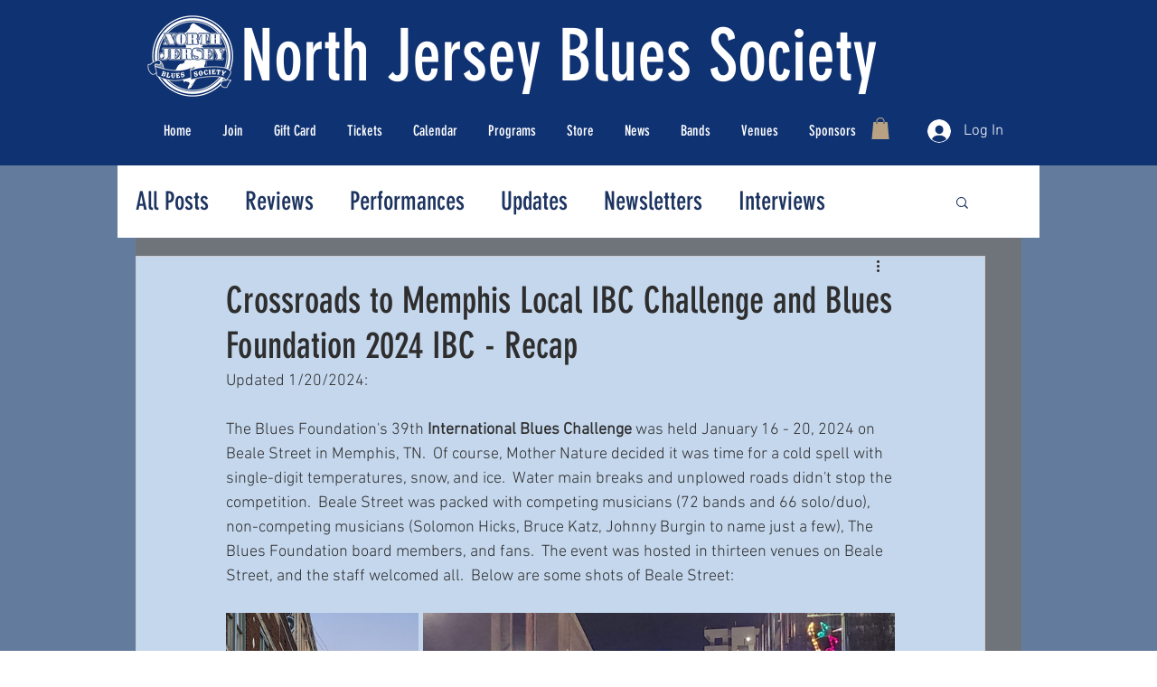

--- FILE ---
content_type: text/css; charset=utf-8
request_url: https://www.northjerseybluessociety.org/_serverless/pro-gallery-css-v4-server/layoutCss?ver=2&id=lz2i9385734-not-scoped&items=3523_2992_2992%7C3486_4000_1638%7C3407_2992_2992%7C3719_4000_1638%7C3778_4000_1638%7C3534_1125_1680%7C3614_1536_2048%7C3413_1536_2048&container=863.890625_740_1194.703125_720&options=gallerySizeType:px%7CenableInfiniteScroll:true%7CtitlePlacement:SHOW_ON_HOVER%7CimageMargin:5%7CisVertical:false%7CgridStyle:0%7CgalleryLayout:1%7CnumberOfImagesPerRow:0%7CgallerySizePx:300%7CcubeType:fill%7CgalleryThumbnailsAlignment:none
body_size: -141
content:
#pro-gallery-lz2i9385734-not-scoped [data-hook="item-container"][data-idx="0"].gallery-item-container{opacity: 1 !important;display: block !important;transition: opacity .2s ease !important;top: 0px !important;left: 0px !important;right: auto !important;height: 213px !important;width: 213px !important;} #pro-gallery-lz2i9385734-not-scoped [data-hook="item-container"][data-idx="0"] .gallery-item-common-info-outer{height: 100% !important;} #pro-gallery-lz2i9385734-not-scoped [data-hook="item-container"][data-idx="0"] .gallery-item-common-info{height: 100% !important;width: 100% !important;} #pro-gallery-lz2i9385734-not-scoped [data-hook="item-container"][data-idx="0"] .gallery-item-wrapper{width: 213px !important;height: 213px !important;margin: 0 !important;} #pro-gallery-lz2i9385734-not-scoped [data-hook="item-container"][data-idx="0"] .gallery-item-content{width: 213px !important;height: 213px !important;margin: 0px 0px !important;opacity: 1 !important;} #pro-gallery-lz2i9385734-not-scoped [data-hook="item-container"][data-idx="0"] .gallery-item-hover{width: 213px !important;height: 213px !important;opacity: 1 !important;} #pro-gallery-lz2i9385734-not-scoped [data-hook="item-container"][data-idx="0"] .item-hover-flex-container{width: 213px !important;height: 213px !important;margin: 0px 0px !important;opacity: 1 !important;} #pro-gallery-lz2i9385734-not-scoped [data-hook="item-container"][data-idx="0"] .gallery-item-wrapper img{width: 100% !important;height: 100% !important;opacity: 1 !important;} #pro-gallery-lz2i9385734-not-scoped [data-hook="item-container"][data-idx="1"].gallery-item-container{opacity: 1 !important;display: block !important;transition: opacity .2s ease !important;top: 0px !important;left: 218px !important;right: auto !important;height: 213px !important;width: 522px !important;} #pro-gallery-lz2i9385734-not-scoped [data-hook="item-container"][data-idx="1"] .gallery-item-common-info-outer{height: 100% !important;} #pro-gallery-lz2i9385734-not-scoped [data-hook="item-container"][data-idx="1"] .gallery-item-common-info{height: 100% !important;width: 100% !important;} #pro-gallery-lz2i9385734-not-scoped [data-hook="item-container"][data-idx="1"] .gallery-item-wrapper{width: 522px !important;height: 213px !important;margin: 0 !important;} #pro-gallery-lz2i9385734-not-scoped [data-hook="item-container"][data-idx="1"] .gallery-item-content{width: 522px !important;height: 213px !important;margin: 0px 0px !important;opacity: 1 !important;} #pro-gallery-lz2i9385734-not-scoped [data-hook="item-container"][data-idx="1"] .gallery-item-hover{width: 522px !important;height: 213px !important;opacity: 1 !important;} #pro-gallery-lz2i9385734-not-scoped [data-hook="item-container"][data-idx="1"] .item-hover-flex-container{width: 522px !important;height: 213px !important;margin: 0px 0px !important;opacity: 1 !important;} #pro-gallery-lz2i9385734-not-scoped [data-hook="item-container"][data-idx="1"] .gallery-item-wrapper img{width: 100% !important;height: 100% !important;opacity: 1 !important;} #pro-gallery-lz2i9385734-not-scoped [data-hook="item-container"][data-idx="2"].gallery-item-container{opacity: 1 !important;display: block !important;transition: opacity .2s ease !important;top: 218px !important;left: 0px !important;right: auto !important;height: 213px !important;width: 213px !important;} #pro-gallery-lz2i9385734-not-scoped [data-hook="item-container"][data-idx="2"] .gallery-item-common-info-outer{height: 100% !important;} #pro-gallery-lz2i9385734-not-scoped [data-hook="item-container"][data-idx="2"] .gallery-item-common-info{height: 100% !important;width: 100% !important;} #pro-gallery-lz2i9385734-not-scoped [data-hook="item-container"][data-idx="2"] .gallery-item-wrapper{width: 213px !important;height: 213px !important;margin: 0 !important;} #pro-gallery-lz2i9385734-not-scoped [data-hook="item-container"][data-idx="2"] .gallery-item-content{width: 213px !important;height: 213px !important;margin: 0px 0px !important;opacity: 1 !important;} #pro-gallery-lz2i9385734-not-scoped [data-hook="item-container"][data-idx="2"] .gallery-item-hover{width: 213px !important;height: 213px !important;opacity: 1 !important;} #pro-gallery-lz2i9385734-not-scoped [data-hook="item-container"][data-idx="2"] .item-hover-flex-container{width: 213px !important;height: 213px !important;margin: 0px 0px !important;opacity: 1 !important;} #pro-gallery-lz2i9385734-not-scoped [data-hook="item-container"][data-idx="2"] .gallery-item-wrapper img{width: 100% !important;height: 100% !important;opacity: 1 !important;} #pro-gallery-lz2i9385734-not-scoped [data-hook="item-container"][data-idx="3"]{display: none !important;} #pro-gallery-lz2i9385734-not-scoped [data-hook="item-container"][data-idx="4"]{display: none !important;} #pro-gallery-lz2i9385734-not-scoped [data-hook="item-container"][data-idx="5"]{display: none !important;} #pro-gallery-lz2i9385734-not-scoped [data-hook="item-container"][data-idx="6"]{display: none !important;} #pro-gallery-lz2i9385734-not-scoped [data-hook="item-container"][data-idx="7"]{display: none !important;} #pro-gallery-lz2i9385734-not-scoped .pro-gallery-prerender{height:1080.1743367325828px !important;}#pro-gallery-lz2i9385734-not-scoped {height:1080.1743367325828px !important; width:740px !important;}#pro-gallery-lz2i9385734-not-scoped .pro-gallery-margin-container {height:1080.1743367325828px !important;}#pro-gallery-lz2i9385734-not-scoped .pro-gallery {height:1080.1743367325828px !important; width:740px !important;}#pro-gallery-lz2i9385734-not-scoped .pro-gallery-parent-container {height:1080.1743367325828px !important; width:745px !important;}

--- FILE ---
content_type: text/css; charset=utf-8
request_url: https://www.northjerseybluessociety.org/_serverless/pro-gallery-css-v4-server/layoutCss?ver=2&id=rb0c8459226-not-scoped&items=3677_1638_2679%7C3537_1888_1638%7C3392_1538_2384%7C3502_1993_1638%7C3525_1263_2542%7C3584_2052_1579%7C3192_2236_1638%7C3383_1080_1587&container=2247.59375_740_883.015625_720&options=gallerySizeType:px%7CenableInfiniteScroll:true%7CtitlePlacement:SHOW_ON_HOVER%7CimageMargin:5%7CisVertical:false%7CgridStyle:0%7CgalleryLayout:1%7CnumberOfImagesPerRow:0%7CgallerySizePx:300%7CcubeType:fill%7CgalleryThumbnailsAlignment:none
body_size: -204
content:
#pro-gallery-rb0c8459226-not-scoped [data-hook="item-container"][data-idx="0"].gallery-item-container{opacity: 1 !important;display: block !important;transition: opacity .2s ease !important;top: 0px !important;left: 0px !important;right: auto !important;height: 303px !important;width: 185px !important;} #pro-gallery-rb0c8459226-not-scoped [data-hook="item-container"][data-idx="0"] .gallery-item-common-info-outer{height: 100% !important;} #pro-gallery-rb0c8459226-not-scoped [data-hook="item-container"][data-idx="0"] .gallery-item-common-info{height: 100% !important;width: 100% !important;} #pro-gallery-rb0c8459226-not-scoped [data-hook="item-container"][data-idx="0"] .gallery-item-wrapper{width: 185px !important;height: 303px !important;margin: 0 !important;} #pro-gallery-rb0c8459226-not-scoped [data-hook="item-container"][data-idx="0"] .gallery-item-content{width: 185px !important;height: 303px !important;margin: 0px 0px !important;opacity: 1 !important;} #pro-gallery-rb0c8459226-not-scoped [data-hook="item-container"][data-idx="0"] .gallery-item-hover{width: 185px !important;height: 303px !important;opacity: 1 !important;} #pro-gallery-rb0c8459226-not-scoped [data-hook="item-container"][data-idx="0"] .item-hover-flex-container{width: 185px !important;height: 303px !important;margin: 0px 0px !important;opacity: 1 !important;} #pro-gallery-rb0c8459226-not-scoped [data-hook="item-container"][data-idx="0"] .gallery-item-wrapper img{width: 100% !important;height: 100% !important;opacity: 1 !important;} #pro-gallery-rb0c8459226-not-scoped [data-hook="item-container"][data-idx="1"].gallery-item-container{opacity: 1 !important;display: block !important;transition: opacity .2s ease !important;top: 0px !important;left: 190px !important;right: auto !important;height: 303px !important;width: 349px !important;} #pro-gallery-rb0c8459226-not-scoped [data-hook="item-container"][data-idx="1"] .gallery-item-common-info-outer{height: 100% !important;} #pro-gallery-rb0c8459226-not-scoped [data-hook="item-container"][data-idx="1"] .gallery-item-common-info{height: 100% !important;width: 100% !important;} #pro-gallery-rb0c8459226-not-scoped [data-hook="item-container"][data-idx="1"] .gallery-item-wrapper{width: 349px !important;height: 303px !important;margin: 0 !important;} #pro-gallery-rb0c8459226-not-scoped [data-hook="item-container"][data-idx="1"] .gallery-item-content{width: 349px !important;height: 303px !important;margin: 0px 0px !important;opacity: 1 !important;} #pro-gallery-rb0c8459226-not-scoped [data-hook="item-container"][data-idx="1"] .gallery-item-hover{width: 349px !important;height: 303px !important;opacity: 1 !important;} #pro-gallery-rb0c8459226-not-scoped [data-hook="item-container"][data-idx="1"] .item-hover-flex-container{width: 349px !important;height: 303px !important;margin: 0px 0px !important;opacity: 1 !important;} #pro-gallery-rb0c8459226-not-scoped [data-hook="item-container"][data-idx="1"] .gallery-item-wrapper img{width: 100% !important;height: 100% !important;opacity: 1 !important;} #pro-gallery-rb0c8459226-not-scoped [data-hook="item-container"][data-idx="2"].gallery-item-container{opacity: 1 !important;display: block !important;transition: opacity .2s ease !important;top: 0px !important;left: 544px !important;right: auto !important;height: 303px !important;width: 196px !important;} #pro-gallery-rb0c8459226-not-scoped [data-hook="item-container"][data-idx="2"] .gallery-item-common-info-outer{height: 100% !important;} #pro-gallery-rb0c8459226-not-scoped [data-hook="item-container"][data-idx="2"] .gallery-item-common-info{height: 100% !important;width: 100% !important;} #pro-gallery-rb0c8459226-not-scoped [data-hook="item-container"][data-idx="2"] .gallery-item-wrapper{width: 196px !important;height: 303px !important;margin: 0 !important;} #pro-gallery-rb0c8459226-not-scoped [data-hook="item-container"][data-idx="2"] .gallery-item-content{width: 196px !important;height: 303px !important;margin: 0px 0px !important;opacity: 1 !important;} #pro-gallery-rb0c8459226-not-scoped [data-hook="item-container"][data-idx="2"] .gallery-item-hover{width: 196px !important;height: 303px !important;opacity: 1 !important;} #pro-gallery-rb0c8459226-not-scoped [data-hook="item-container"][data-idx="2"] .item-hover-flex-container{width: 196px !important;height: 303px !important;margin: 0px 0px !important;opacity: 1 !important;} #pro-gallery-rb0c8459226-not-scoped [data-hook="item-container"][data-idx="2"] .gallery-item-wrapper img{width: 100% !important;height: 100% !important;opacity: 1 !important;} #pro-gallery-rb0c8459226-not-scoped [data-hook="item-container"][data-idx="3"]{display: none !important;} #pro-gallery-rb0c8459226-not-scoped [data-hook="item-container"][data-idx="4"]{display: none !important;} #pro-gallery-rb0c8459226-not-scoped [data-hook="item-container"][data-idx="5"]{display: none !important;} #pro-gallery-rb0c8459226-not-scoped [data-hook="item-container"][data-idx="6"]{display: none !important;} #pro-gallery-rb0c8459226-not-scoped [data-hook="item-container"][data-idx="7"]{display: none !important;} #pro-gallery-rb0c8459226-not-scoped .pro-gallery-prerender{height:914.5916440905634px !important;}#pro-gallery-rb0c8459226-not-scoped {height:914.5916440905634px !important; width:740px !important;}#pro-gallery-rb0c8459226-not-scoped .pro-gallery-margin-container {height:914.5916440905634px !important;}#pro-gallery-rb0c8459226-not-scoped .pro-gallery {height:914.5916440905634px !important; width:740px !important;}#pro-gallery-rb0c8459226-not-scoped .pro-gallery-parent-container {height:914.5916440905634px !important; width:745px !important;}

--- FILE ---
content_type: text/css; charset=utf-8
request_url: https://www.northjerseybluessociety.org/_serverless/pro-gallery-css-v4-server/layoutCss?ver=2&id=iupr7633079-not-scoped&items=3556_2992_2992%7C3633_4000_1638&container=3292.609375_740_283.140625_720&options=gallerySizeType:px%7CenableInfiniteScroll:true%7CtitlePlacement:SHOW_ON_HOVER%7CimageMargin:5%7CisVertical:false%7CgridStyle:0%7CgalleryLayout:1%7CnumberOfImagesPerRow:0%7CgallerySizePx:300%7CcubeType:fill%7CgalleryThumbnailsAlignment:none
body_size: -168
content:
#pro-gallery-iupr7633079-not-scoped [data-hook="item-container"][data-idx="0"].gallery-item-container{opacity: 1 !important;display: block !important;transition: opacity .2s ease !important;top: 0px !important;left: 0px !important;right: auto !important;height: 213px !important;width: 213px !important;} #pro-gallery-iupr7633079-not-scoped [data-hook="item-container"][data-idx="0"] .gallery-item-common-info-outer{height: 100% !important;} #pro-gallery-iupr7633079-not-scoped [data-hook="item-container"][data-idx="0"] .gallery-item-common-info{height: 100% !important;width: 100% !important;} #pro-gallery-iupr7633079-not-scoped [data-hook="item-container"][data-idx="0"] .gallery-item-wrapper{width: 213px !important;height: 213px !important;margin: 0 !important;} #pro-gallery-iupr7633079-not-scoped [data-hook="item-container"][data-idx="0"] .gallery-item-content{width: 213px !important;height: 213px !important;margin: 0px 0px !important;opacity: 1 !important;} #pro-gallery-iupr7633079-not-scoped [data-hook="item-container"][data-idx="0"] .gallery-item-hover{width: 213px !important;height: 213px !important;opacity: 1 !important;} #pro-gallery-iupr7633079-not-scoped [data-hook="item-container"][data-idx="0"] .item-hover-flex-container{width: 213px !important;height: 213px !important;margin: 0px 0px !important;opacity: 1 !important;} #pro-gallery-iupr7633079-not-scoped [data-hook="item-container"][data-idx="0"] .gallery-item-wrapper img{width: 100% !important;height: 100% !important;opacity: 1 !important;} #pro-gallery-iupr7633079-not-scoped [data-hook="item-container"][data-idx="1"].gallery-item-container{opacity: 1 !important;display: block !important;transition: opacity .2s ease !important;top: 0px !important;left: 218px !important;right: auto !important;height: 213px !important;width: 522px !important;} #pro-gallery-iupr7633079-not-scoped [data-hook="item-container"][data-idx="1"] .gallery-item-common-info-outer{height: 100% !important;} #pro-gallery-iupr7633079-not-scoped [data-hook="item-container"][data-idx="1"] .gallery-item-common-info{height: 100% !important;width: 100% !important;} #pro-gallery-iupr7633079-not-scoped [data-hook="item-container"][data-idx="1"] .gallery-item-wrapper{width: 522px !important;height: 213px !important;margin: 0 !important;} #pro-gallery-iupr7633079-not-scoped [data-hook="item-container"][data-idx="1"] .gallery-item-content{width: 522px !important;height: 213px !important;margin: 0px 0px !important;opacity: 1 !important;} #pro-gallery-iupr7633079-not-scoped [data-hook="item-container"][data-idx="1"] .gallery-item-hover{width: 522px !important;height: 213px !important;opacity: 1 !important;} #pro-gallery-iupr7633079-not-scoped [data-hook="item-container"][data-idx="1"] .item-hover-flex-container{width: 522px !important;height: 213px !important;margin: 0px 0px !important;opacity: 1 !important;} #pro-gallery-iupr7633079-not-scoped [data-hook="item-container"][data-idx="1"] .gallery-item-wrapper img{width: 100% !important;height: 100% !important;opacity: 1 !important;} #pro-gallery-iupr7633079-not-scoped .pro-gallery-prerender{height:212.94057197062853px !important;}#pro-gallery-iupr7633079-not-scoped {height:212.94057197062853px !important; width:740px !important;}#pro-gallery-iupr7633079-not-scoped .pro-gallery-margin-container {height:212.94057197062853px !important;}#pro-gallery-iupr7633079-not-scoped .pro-gallery {height:212.94057197062853px !important; width:740px !important;}#pro-gallery-iupr7633079-not-scoped .pro-gallery-parent-container {height:212.94057197062853px !important; width:745px !important;}

--- FILE ---
content_type: text/css; charset=utf-8
request_url: https://www.northjerseybluessociety.org/_serverless/pro-gallery-css-v4-server/layoutCss?ver=2&id=k0uog683658-not-scoped&items=3449_4000_1638%7C3519_1597_3059%7C3519_1638_2691%7C3491_1618_3028&container=4127_740_576.421875_720&options=gallerySizeType:px%7CenableInfiniteScroll:true%7CtitlePlacement:SHOW_ON_HOVER%7CimageMargin:5%7CisVertical:false%7CgridStyle:0%7CgalleryLayout:1%7CnumberOfImagesPerRow:0%7CgallerySizePx:300%7CcubeType:fill%7CgalleryThumbnailsAlignment:none
body_size: -187
content:
#pro-gallery-k0uog683658-not-scoped [data-hook="item-container"][data-idx="0"].gallery-item-container{opacity: 1 !important;display: block !important;transition: opacity .2s ease !important;top: 0px !important;left: 0px !important;right: auto !important;height: 303px !important;width: 740px !important;} #pro-gallery-k0uog683658-not-scoped [data-hook="item-container"][data-idx="0"] .gallery-item-common-info-outer{height: 100% !important;} #pro-gallery-k0uog683658-not-scoped [data-hook="item-container"][data-idx="0"] .gallery-item-common-info{height: 100% !important;width: 100% !important;} #pro-gallery-k0uog683658-not-scoped [data-hook="item-container"][data-idx="0"] .gallery-item-wrapper{width: 740px !important;height: 303px !important;margin: 0 !important;} #pro-gallery-k0uog683658-not-scoped [data-hook="item-container"][data-idx="0"] .gallery-item-content{width: 740px !important;height: 303px !important;margin: 0px 0px !important;opacity: 1 !important;} #pro-gallery-k0uog683658-not-scoped [data-hook="item-container"][data-idx="0"] .gallery-item-hover{width: 740px !important;height: 303px !important;opacity: 1 !important;} #pro-gallery-k0uog683658-not-scoped [data-hook="item-container"][data-idx="0"] .item-hover-flex-container{width: 740px !important;height: 303px !important;margin: 0px 0px !important;opacity: 1 !important;} #pro-gallery-k0uog683658-not-scoped [data-hook="item-container"][data-idx="0"] .gallery-item-wrapper img{width: 100% !important;height: 100% !important;opacity: 1 !important;} #pro-gallery-k0uog683658-not-scoped [data-hook="item-container"][data-idx="1"].gallery-item-container{opacity: 1 !important;display: block !important;transition: opacity .2s ease !important;top: 308px !important;left: 0px !important;right: auto !important;height: 437px !important;width: 228px !important;} #pro-gallery-k0uog683658-not-scoped [data-hook="item-container"][data-idx="1"] .gallery-item-common-info-outer{height: 100% !important;} #pro-gallery-k0uog683658-not-scoped [data-hook="item-container"][data-idx="1"] .gallery-item-common-info{height: 100% !important;width: 100% !important;} #pro-gallery-k0uog683658-not-scoped [data-hook="item-container"][data-idx="1"] .gallery-item-wrapper{width: 228px !important;height: 437px !important;margin: 0 !important;} #pro-gallery-k0uog683658-not-scoped [data-hook="item-container"][data-idx="1"] .gallery-item-content{width: 228px !important;height: 437px !important;margin: 0px 0px !important;opacity: 1 !important;} #pro-gallery-k0uog683658-not-scoped [data-hook="item-container"][data-idx="1"] .gallery-item-hover{width: 228px !important;height: 437px !important;opacity: 1 !important;} #pro-gallery-k0uog683658-not-scoped [data-hook="item-container"][data-idx="1"] .item-hover-flex-container{width: 228px !important;height: 437px !important;margin: 0px 0px !important;opacity: 1 !important;} #pro-gallery-k0uog683658-not-scoped [data-hook="item-container"][data-idx="1"] .gallery-item-wrapper img{width: 100% !important;height: 100% !important;opacity: 1 !important;} #pro-gallery-k0uog683658-not-scoped [data-hook="item-container"][data-idx="2"].gallery-item-container{opacity: 1 !important;display: block !important;transition: opacity .2s ease !important;top: 308px !important;left: 233px !important;right: auto !important;height: 437px !important;width: 266px !important;} #pro-gallery-k0uog683658-not-scoped [data-hook="item-container"][data-idx="2"] .gallery-item-common-info-outer{height: 100% !important;} #pro-gallery-k0uog683658-not-scoped [data-hook="item-container"][data-idx="2"] .gallery-item-common-info{height: 100% !important;width: 100% !important;} #pro-gallery-k0uog683658-not-scoped [data-hook="item-container"][data-idx="2"] .gallery-item-wrapper{width: 266px !important;height: 437px !important;margin: 0 !important;} #pro-gallery-k0uog683658-not-scoped [data-hook="item-container"][data-idx="2"] .gallery-item-content{width: 266px !important;height: 437px !important;margin: 0px 0px !important;opacity: 1 !important;} #pro-gallery-k0uog683658-not-scoped [data-hook="item-container"][data-idx="2"] .gallery-item-hover{width: 266px !important;height: 437px !important;opacity: 1 !important;} #pro-gallery-k0uog683658-not-scoped [data-hook="item-container"][data-idx="2"] .item-hover-flex-container{width: 266px !important;height: 437px !important;margin: 0px 0px !important;opacity: 1 !important;} #pro-gallery-k0uog683658-not-scoped [data-hook="item-container"][data-idx="2"] .gallery-item-wrapper img{width: 100% !important;height: 100% !important;opacity: 1 !important;} #pro-gallery-k0uog683658-not-scoped [data-hook="item-container"][data-idx="3"]{display: none !important;} #pro-gallery-k0uog683658-not-scoped .pro-gallery-prerender{height:744.6742333176901px !important;}#pro-gallery-k0uog683658-not-scoped {height:744.6742333176901px !important; width:740px !important;}#pro-gallery-k0uog683658-not-scoped .pro-gallery-margin-container {height:744.6742333176901px !important;}#pro-gallery-k0uog683658-not-scoped .pro-gallery {height:744.6742333176901px !important; width:740px !important;}#pro-gallery-k0uog683658-not-scoped .pro-gallery-parent-container {height:744.6742333176901px !important; width:745px !important;}